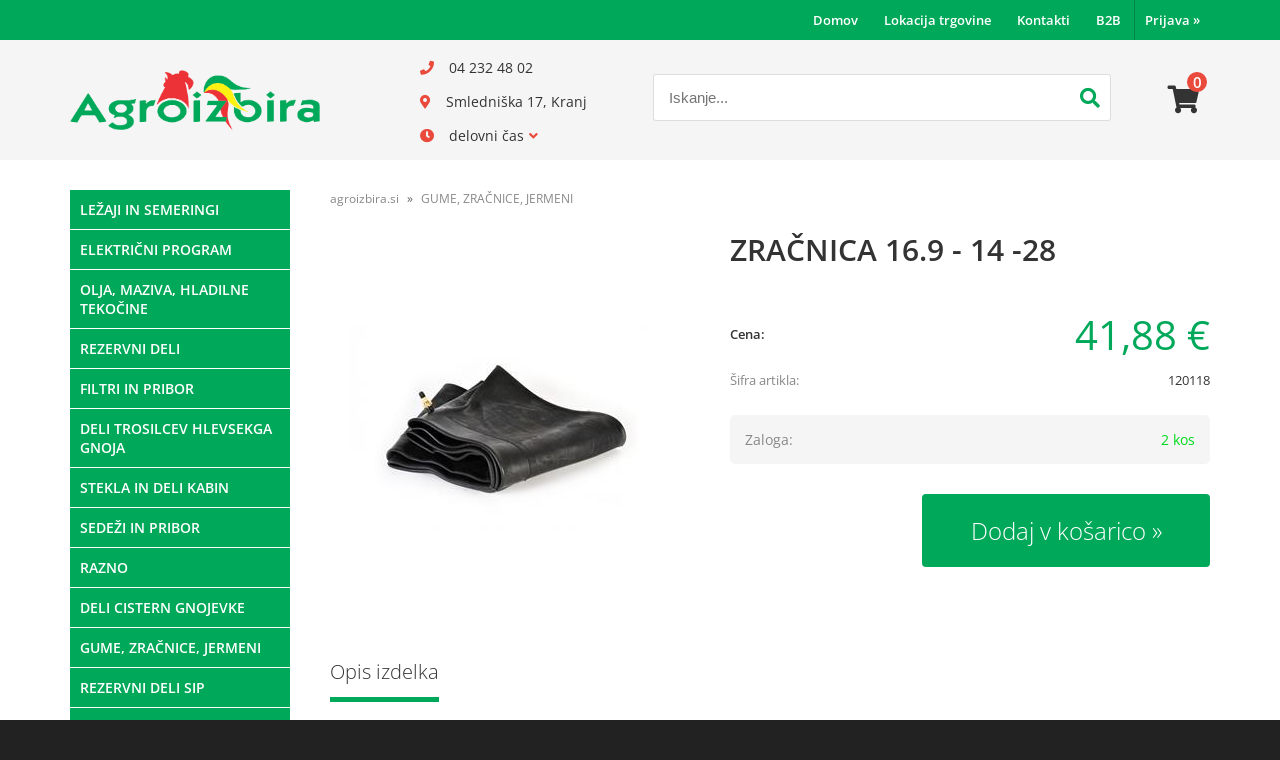

--- FILE ---
content_type: text/html; charset=utf-8
request_url: https://www.agroizbira.si/izdelek/120118/zracnica-169-14-28
body_size: 19267
content:

<!DOCTYPE html>
<html lang='sl' data-shoptype='B2C' data-skin='agroizbira' data-userstatus='anonymous'>

<head><meta charset="UTF-8" />
    <meta name="viewport" content='width=device-width, initial-scale=1'/>
    <meta name='mobile-web-app-capable' content='yes'>
<meta name='apple-mobile-web-app-status-bar-style' content='black-translucent'>
<link rel="canonical" href="https://www.agroizbira.si/izdelek/120118/zracnica-169-14-28" />
<meta name='robots' content='index, follow' /><meta name='Googlebot' content='follow' /><meta name="fragment" content="!">
    <!--[if IE]><meta http-equiv="X-UA-Compatible" content="IE=Edge" /><![endif]-->
    
<style>.product-detail-container{border:1px solid #ccc}.product-detail-container ul li.price{font-weight:bold}.product-detail-container ul li.price p{font-size:15px}.product-detail-image{max-width:202px;overflow:hidden;margin:30px 28px 30px 0;float:left;padding-bottom:5px}.product-detail-image>a{border-radius:5px;-moz-border-radius:5px;-webkit-border-radius:5px;display:block;overflow:hidden;width:200px;position:relative;border:1px solid transparent;margin:0;padding:0}.product-detail-image>a>span,.product-detail-image>ul>li>a>span{position:absolute;top:0;left:0;width:100%;height:100%;display:block;background-color:transparent;filter:progid:DXImageTransform.Microsoft.gradient(startColorstr=#70f5f5f5,endColorstr=#70f5f5f5);zoom:1;background-color:rgba(250,250,250,.7);background-position:center;background-image:url(/img/icon-zoom.png);background-repeat:no-repeat;border-radius:5px;-moz-border-radius:5px;-webkit-border-radius:5px}.product-detail-image>ul>li>a>span{background-image:url(/img/icon-zoom-small.png)}.product-detail-image>ul>li.youtubeThumb>a>span{background-image:none;display:none}.product-detail-image>ul>li.youtubeThumb>a>img{opacity:.8}.product-detail-image>ul>li.youtubeThumb>a:hover>img{opacity:.3}.product-detail-image>ul>li.youtubeThumb>a>.embed-youtube-play{position:absolute;left:calc(50% - 20px);top:calc(50% - 20px);width:40px;height:40px;mask-image:url("/img/icons/fa-circle-play.svg");-webkit-mask-image:url("/img/icons/fa-circle-play.svg");background-color:#fff;mask-repeat:no-repeat;-webkit-mask-repeat:no-repeat;mask-position:center center}.product-detail-image>ul>li.youtubeThumb>a:hover>.embed-youtube-play{background-color:red}.product-detail-image>ul{float:left;margin:0 0 0 -10px}.product-detail-image>ul>li{float:left;margin:10px 0 0 10px;width:60px;height:60px;display:block;position:relative}.product-detail-image>a>img,.product-detail-image>ul>li>a>img{display:block;position:relative;z-index:0;border-radius:5px;-moz-border-radius:5px;-webkit-border-radius:5px}.product-detail-image>ul>li>a>img{width:60px;height:auto}.product-detail-image>ul>li>a{display:block;width:60px;height:60px;border-radius:5px;-moz-border-radius:5px;-webkit-border-radius:5px;border:1px solid #eee;overflow:hidden}.product-detail-rightcol{width:500px;float:right}.product-detail-rightcol>ul{width:500px;float:right;list-style:none;margin:10px 0 20px}.product-detail-rightcol>ul.pricesData{margin:0}.product-detail-rightcol>ul#tableData{margin-top:0}.product-detail-rightcol>ul>li{border-bottom:1px dotted #ccc;padding:5px;display:block;margin:0;font-size:12px;color:gray}.product-detail-rightcol>ul>li>p{float:right;color:#404040}.product-detail-rightcol>ul>li>p>b{font-size:14px}.product-detail-rightcol>ul>li>p>a,.product-detail-shortdesc>div>a{color:#404040;text-decoration:underline}.product-detail-rightcol>ul>li>p>a:hover,.product-detail-shortdesc>div>a:hover{text-decoration:none}.product-detail-rightcol #linkedProducts{width:100%;background:#f5f5f5;border-radius:5px;overflow:hidden;margin:0 0 20px}.product-detail-rightcol #linkedProducts h3{background:#eee;color:#333;font-size:14px;font-weight:600;padding:10px}.product-detail-rightcol #linkedProducts ul li{color:#333;font-size:13px;line-height:18px;font-weight:400;border-top:1px solid #fff;position:relative;padding:0 0 0 36px;overflow:hidden}.product-detail-rightcol #linkedProducts ul li span{font-weight:600;right:10px;top:calc(50% - 9px);position:absolute}.product-detail-rightcol #linkedProducts ul li label{height:56px;display:table-cell;vertical-align:middle;box-sizing:border-box;padding:10px 80px 10px 0}.product-detail-rightcol #linkedProducts ul li label a{color:#333}.product-detail-rightcol #linkedProducts ul li img{display:block;float:left;margin-right:10px}.product-detail-rightcol #linkedProducts ul li a:hover{text-decoration:underline}.product-detail-rightcol #linkedProducts ul li input[type=checkbox]{position:absolute;top:calc(50% - 6px);left:10px}.product-detail-rightcol #social{background:#f5f5f5}#social{margin:0 0 10px;padding:5px}#social .fb-like,#social .twitter-share-button,#social .google-plus{float:right;margin:0 0 0 10px;height:20px!important}#social .fb-like>span{height:22px!important}#social .google-plus{width:60px!important}#social .twitter-share-button{width:80px!important}.product-detail-rightcol .quantity{width:142px;float:right;margin:10px 40px 0 0;border:1px solid #ddd;background:#f5f5f5;padding:10px;-webkit-border-radius:5px;-moz-border-radius:5px;border-radius:5px;color:#606060}.product-detail-rightcol .quantity input{padding:8px;border:1px solid #ccc;background:#fff;color:#404040;-webkit-border-radius:5px;-moz-border-radius:5px;border-radius:5px;box-shadow:inset 0 0 4px #ccc;-webkit-box-shadow:inset 0 0 4px #ccc;-moz-box-shadow:inset 0 0 4px #ccc;width:65px;text-align:right;margin-right:5px;font-size:18px;line-height:18px}.product-detail-rightcol a#product-add,.product-detail-rightcol a#product-inquiry{width:150px;float:right;margin:10px 0;text-align:center;border:1px solid #000;background:#404040;color:#fff;padding:20px 0;font-size:18px;border-radius:10px;-moz-border-radius:10px;-webkit-border-radius:10px;cursor:pointer;-webkit-box-shadow:0 0 4px 0 #aaa;-moz-box-shadow:0 0 4px 0 #aaa;box-shadow:0 0 4px 0 #aaa;display:block}.product-detail-rightcol a:hover#product-add,.product-detail-rightcol a:hover#product-inquiry{background:#505050}.product-detail-rightcol a#product-add.disabled{background-color:#ccc;cursor:default}.product-detail-shortdesc{color:#404040;margin:30px 0 0;background:#f5f5f5;padding:10px;border-radius:5px;-moz-border-radius:5px;-webkit-border-radius:5px;float:right;display:block}.product-detail-shortdesc>div{font-size:12px;line-height:18px}.product-detail-shortdesc table{border-collapse:collapse;font-size:12px;width:100%}.product-detail-shortdesc table tr,.product-detail-desc table tr{border-bottom:1px dotted #ddd}.product-detail-shortdesc table tr td,.product-detail-desc table tr td{padding:5px}.product-detail-shortdesc table tr td{text-align:right}.product-detail-shortdesc table tr th,.product-detail-desc table tr th{padding:5px;font-weight:normal;text-align:left;color:gray}.product-detail-rightcol #freedelivery{display:block;width:100%;margin:-20px 0 20px}.product-detail-rightcol .freedelivery{display:block;padding:10px 0;font-size:13px;line-height:20px;color:#404040;font-weight:400;vertical-align:middle}.product-detail-rightcol .freedelivery:before{content:"";background:url("/img/icons/fas fa-truck.svg") left center no-repeat;width:24px;height:19.2px;display:inline-block;margin-right:20px;vertical-align:middle}.product-detail-rightcol p.freedelivery svg{width:24px;fill:#999;position:absolute;left:40px;top:35px}.product-detail-desc{background:#f5f5f5;padding:10px;border-radius:3px;-moz-border-radius:3px;-webkit-border-radius:3px;box-shadow:0 0 3px #aaa;-webkit-box-shadow:0 0 3px #aaa;-moz-box-shadow:0 0 3px #aaa;margin:40px 0 0}.product-detail-desc h3{border-bottom:1px solid #e5e5e5;padding:10px;font-size:16px;color:#606060;text-shadow:none}.product-detail-desc iframe,#article-title div.desc p iframe{width:640px;height:480px}.product-detail-desc div{padding:10px;font-size:12px;line-height:18px;color:#404040}.product-detail-desc a{color:#404040;text-decoration:underline}.product-detail-desc a:hover{text-decoration:none}.product-detail-desc table tr{font-size:12px;border:dotted 1px #e5e5e5}.product-detail-desc table th,.product-detail-desc table td{padding:5px 15px}.product-detail-desc ul{list-style-type:disc;padding:10px;line-height:18px;color:#404040}.product-detail-desc ul>li{margin:0 0 5px 5px}.product-detail-desc p{padding-top:10px}.unavailable{text-align:center;background:#d86464;border-radius:5px;padding:10px;margin-top:10px;color:#fff}.unavailable h2{margin:0 0 10px;font-size:20px}.unavailable p{font-size:12px}#stock-info{border-radius:5px;-moz-border-radius:5px;-webkit-border-radius:5px;background:#f5f5f5;padding:15px;position:relative;margin-bottom:20px}#stock-info p{color:#404040;font-size:16px;font-weight:bold}#stock-info p a{color:#404040;text-decoration:underline}#stock-info p.stockreminder{margin-top:10px}#stock-info p span{float:right;display:inline-block}#stock-info p span>i{font-style:normal}#stock-info p span.stock-yes{color:#00db1d}#stock-info p span.stock-no{color:red}#stock-info p span.stock-alert{color:#ff8135}#stock-info p span.supply{font-weight:normal;margin-left:10px}#stock-info>i{color:gray;font-size:12px}#stock-info>a[data-tooltip]:link,#stock-info>a[data-tooltip]:visited{position:absolute;text-decoration:none;display:block;font-weight:bold;font-size:14px;line-height:14px;background:gray;color:#fff;-webkit-border-radius:11px;-moz-border-radius:11px;border-radius:11px;width:22px;height:14px;text-align:center;bottom:10px;right:10px;padding:4px 0}#stock-info>a[data-tooltip]:hover{background:#202020}#stock-info>a[data-tooltip]:before{right:3px}article.extra>h3{font-size:16px;margin:40px 0 10px}div.options{float:right;border:solid 2px #404040;border-radius:5px;-moz-border-radius:5px;-webkit-border-radius:5px;margin:10px 0 20px 50px}div.options table{font-size:12px;line-height:12px;width:100%}div.options table th{font-weight:normal;background-color:#404040;color:#fff}div.options table th,div.options table td{text-align:left;padding:6px 20px}div.options table tr{border-bottom:dotted 1px #ccc}div.options table tr:first-child,div.options table tr:last-child{border:none}div.options table td.stock{text-align:center;vertical-align:middle}div.options table td.stock i{font-size:18px}div.options table td.stock .fa-check{color:#50c24e}div.options table td.stock .fa-times{color:red}div.options table th.stock,div.options table td.stock{text-align:center;padding:6px 5px}div.options table th.price,div.options table td.price{text-align:right;padding:6px 10px;white-space:nowrap}div.options table tr.disabled td{color:#aaa}div.options table tr:not(.disabled):hover{background-color:#efefef}div.options table tr:not(.disabled){cursor:pointer}div.options table tr.on{cursor:default;font-weight:bold;background-color:#efefef}div.options table a{color:#404040;text-decoration:underline}div.options table a:hover{text-decoration:none}.options #colorList a,.colors span{width:15px;margin-right:5px;border:solid 1px #efefef}.options span.color{display:inline-block;background-repeat:no-repeat;background-position:center;width:15px;height:15px}.options span.color.half{width:7px}.options span.color.third{width:5px}.options span.color.quarter{width:3px}.options span.color.fifth{width:3px}.options{width:320px;border:1px solid #ddd!important;background:#f5f5f5;padding:20px 20px 10px}.options>div{font-size:12px;color:#606060}.options label{cursor:default;display:block;margin-bottom:8px;font-weight:normal;color:#606060;font-size:12px}.options div#sizeList,.options div#colorList{margin-bottom:15px}.options select#ddlSizes,.options select#ddlColors{padding:8px;border:1px solid #ccc;background:#fff;color:#404040;-webkit-border-radius:5px;-moz-border-radius:5px;border-radius:5px;box-shadow:inset 0 0 4px #ccc;-webkit-box-shadow:inset 0 0 4px #ccc;-moz-box-shadow:inset 0 0 4px #ccc;width:318px}#baguetteBox-overlay{display:none;opacity:0;position:fixed;overflow:hidden;top:0;left:0;width:100%;height:100%;z-index:1000000;background-color:#222;background-color:rgba(0,0,0,.8);-webkit-transition:opacity .5s ease;transition:opacity .5s ease}#baguetteBox-overlay.visible{opacity:1}#baguetteBox-overlay .full-image{display:inline-block;position:relative;width:100%;height:100%;text-align:center}#baguetteBox-overlay .full-image figure{display:inline;margin:0;height:100%}#baguetteBox-overlay .full-image img{display:inline-block;width:auto;height:auto;max-height:100%;max-width:100%;vertical-align:middle;-webkit-box-shadow:0 0 8px rgba(0,0,0,.6);-moz-box-shadow:0 0 8px rgba(0,0,0,.6);box-shadow:0 0 8px rgba(0,0,0,.6)}#baguetteBox-overlay .full-image figcaption{display:block;position:absolute;bottom:0;width:100%;text-align:center;line-height:1.8;white-space:normal;color:#ccc;background-color:#000;background-color:rgba(0,0,0,.6);font-family:sans-serif}#baguetteBox-overlay .full-image:before{content:"";display:inline-block;height:50%;width:1px;margin-right:-1px}#baguetteBox-slider{position:absolute;left:0;top:0;height:100%;width:100%;white-space:nowrap;-webkit-transition:left .4s ease,-webkit-transform .4s ease;transition:left .4s ease,-webkit-transform .4s ease;transition:left .4s ease,transform .4s ease;transition:left .4s ease,transform .4s ease,-webkit-transform .4s ease,-moz-transform .4s ease}#baguetteBox-slider.bounce-from-right{-webkit-animation:bounceFromRight .4s ease-out;animation:bounceFromRight .4s ease-out}#baguetteBox-slider.bounce-from-left{-webkit-animation:bounceFromLeft .4s ease-out;animation:bounceFromLeft .4s ease-out}@-webkit-keyframes bounceFromRight{0%,100%{margin-left:0}50%{margin-left:-30px}}@keyframes bounceFromRight{0%,100%{margin-left:0}50%{margin-left:-30px}}@-webkit-keyframes bounceFromLeft{0%,100%{margin-left:0}50%{margin-left:30px}}@keyframes bounceFromLeft{0%,100%{margin-left:0}50%{margin-left:30px}}.baguetteBox-button#next-button,.baguetteBox-button#previous-button{top:50%;top:calc(50% - 30px);width:44px;height:60px}.baguetteBox-button{position:absolute;cursor:pointer;outline:0;padding:0;margin:0;border:0;-moz-border-radius:15%;border-radius:15%;background-color:#323232;background-color:rgba(50,50,50,.5);color:#ddd;font:1.6em sans-serif;-webkit-transition:background-color .4s ease;transition:background-color .4s ease}.baguetteBox-button:focus,.baguetteBox-button:hover{background-color:rgba(50,50,50,.9)}.baguetteBox-button#next-button{right:2%}.baguetteBox-button#previous-button{left:2%}.baguetteBox-button#close-button{top:20px;right:2%;right:calc(2% + 6px);width:30px;height:30px}.baguetteBox-button svg{position:absolute;left:0;top:0}.baguetteBox-spinner{width:40px;height:40px;display:inline-block;position:absolute;top:50%;left:50%;margin-top:-20px;margin-left:-20px}.baguetteBox-double-bounce1,.baguetteBox-double-bounce2{width:100%;height:100%;-moz-border-radius:50%;border-radius:50%;background-color:#fff;opacity:.6;position:absolute;top:0;left:0;-webkit-animation:bounce 2s infinite ease-in-out;animation:bounce 2s infinite ease-in-out}.baguetteBox-double-bounce2{-webkit-animation-delay:-1s;animation-delay:-1s}@-webkit-keyframes bounce{0%,100%{-webkit-transform:scale(0);transform:scale(0)}50%{-webkit-transform:scale(1);transform:scale(1)}}@keyframes bounce{0%,100%{-webkit-transform:scale(0);-moz-transform:scale(0);transform:scale(0)}50%{-webkit-transform:scale(1);-moz-transform:scale(1);transform:scale(1)}}</style>
<style>@font-face{font-family:'Open Sans';font-style:normal;font-weight:300;src:url('/css/fonts/open-sans-v27-latin-ext_latin-300.eot');src:local(''),url('/css/fonts/open-sans-v27-latin-ext_latin-300.eot?#iefix') format('embedded-opentype'),url('/css/fonts/open-sans-v27-latin-ext_latin-300.woff2') format('woff2'),url('/css/fonts/open-sans-v27-latin-ext_latin-300.woff') format('woff'),url('/css/fonts/open-sans-v27-latin-ext_latin-300.ttf') format('truetype'),url('/css/fonts/open-sans-v27-latin-ext_latin-300.svg#OpenSans') format('svg')}@font-face{font-family:'Open Sans';font-style:normal;font-weight:500;src:url('/css/fonts/open-sans-v27-latin-ext_latin-500.eot');src:local(''),url('/css/fonts/open-sans-v27-latin-ext_latin-500.eot?#iefix') format('embedded-opentype'),url('/css/fonts/open-sans-v27-latin-ext_latin-500.woff2') format('woff2'),url('/css/fonts/open-sans-v27-latin-ext_latin-500.woff') format('woff'),url('/css/fonts/open-sans-v27-latin-ext_latin-500.ttf') format('truetype'),url('/css/fonts/open-sans-v27-latin-ext_latin-500.svg#OpenSans') format('svg')}@font-face{font-family:'Open Sans';font-style:normal;font-weight:400;src:url('/css/fonts/open-sans-v27-latin-ext_latin-regular.eot');src:local(''),url('/css/fonts/open-sans-v27-latin-ext_latin-regular.eot?#iefix') format('embedded-opentype'),url('/css/fonts/open-sans-v27-latin-ext_latin-regular.woff2') format('woff2'),url('/css/fonts/open-sans-v27-latin-ext_latin-regular.woff') format('woff'),url('/css/fonts/open-sans-v27-latin-ext_latin-regular.ttf') format('truetype'),url('/css/fonts/open-sans-v27-latin-ext_latin-regular.svg#OpenSans') format('svg')}@font-face{font-family:'Open Sans';font-style:normal;font-weight:600;src:url('/css/fonts/open-sans-v27-latin-ext_latin-600.eot');src:local(''),url('/css/fonts/open-sans-v27-latin-ext_latin-600.eot?#iefix') format('embedded-opentype'),url('/css/fonts/open-sans-v27-latin-ext_latin-600.woff2') format('woff2'),url('/css/fonts/open-sans-v27-latin-ext_latin-600.woff') format('woff'),url('/css/fonts/open-sans-v27-latin-ext_latin-600.ttf') format('truetype'),url('/css/fonts/open-sans-v27-latin-ext_latin-600.svg#OpenSans') format('svg')}@font-face{font-family:'Open Sans';font-style:normal;font-weight:700;src:url('/css/fonts/open-sans-v27-latin-ext_latin-700.eot');src:local(''),url('/css/fonts/open-sans-v27-latin-ext_latin-700.eot?#iefix') format('embedded-opentype'),url('/css/fonts/open-sans-v27-latin-ext_latin-700.woff2') format('woff2'),url('/css/fonts/open-sans-v27-latin-ext_latin-700.woff') format('woff'),url('/css/fonts/open-sans-v27-latin-ext_latin-700.ttf') format('truetype'),url('/css/fonts/open-sans-v27-latin-ext_latin-700.svg#OpenSans') format('svg')}@font-face{font-family:'Open Sans';font-style:normal;font-weight:800;src:url('/css/fonts/open-sans-v27-latin-ext_latin-800.eot');src:local(''),url('/css/fonts/open-sans-v27-latin-ext_latin-800.eot?#iefix') format('embedded-opentype'),url('/css/fonts/open-sans-v27-latin-ext_latin-800.woff2') format('woff2'),url('/css/fonts/open-sans-v27-latin-ext_latin-800.woff') format('woff'),url('/css/fonts/open-sans-v27-latin-ext_latin-800.ttf') format('truetype'),url('/css/fonts/open-sans-v27-latin-ext_latin-800.svg#OpenSans') format('svg')}</style><link href="/css/general?v=tWmGPeEOKrgQo71Zo8q_piHDtOGH6yEK3fY577xYTYg1" rel="stylesheet"/>

    <script>function docReady(fn){ if (document.readyState==="complete" || document.readyState==="interactive"){ setTimeout(fn,1); } else { document.addEventListener("DOMContentLoaded",fn); } }</script>
    <link rel='shortcut icon' href='/skin/agroizbira/favicon.ico' /><!-- Global site tag (gtag.js) -->
                                    <script async src='https://www.googletagmanager.com/gtag/js?id=G-B1G53VY0RP'></script>
                                    <script>
                                      window.dataLayer = window.dataLayer || [];
                                      function gtag(){dataLayer.push(arguments);}
                                      gtag('js', new Date());
                                      gtag('config', 'G-B1G53VY0RP');
                                    </script><meta property="og:title" content="ZRAČNICA 16.9 - 14 -28 - AGROIZBIRA PROSEN" /><meta property="og:type" content="website" /><meta property="og:site_name" content="Rezervni deli za traktorje in ostale delovne stroje" /><meta property="og:url" content="https://www.agroizbira.si/izdelek/120118/zracnica-169-14-28" /><meta property="og:description" content="ZRAČNICA 16.9/14X28 TR218A. V spletni trgovini Agroizbira Prosen nudimo rezervne dele za vse tipe traktorjev, traktorskih priključkov in delovnih strojev." /><meta property="og:id" content="120118" /><meta property="og:image" content="https://www.agroizbira.si/image.ashx?id=120118&amp;size=500&amp;fill=1&amp;.jpg&amp;fill=1&amp;watermark=0" /><meta property="og:image:width" content="500" /><meta property="og:image:height" content="500" /><meta property="product:condition" content="new" /><meta property="product:availability" content="in stock" /><meta property="product:price:amount" content="41.8999972" /><meta property="product:price:currency" content="EUR" /><meta property="product:sale_price:amount" content="41.8800014" /><meta property="product:sale_price:currency" content="EUR" /><title>
	ZRAČNICA 16.9 - 14 -28 - AGROIZBIRA PROSEN
</title><meta name="description" content="ZRAČNICA 16.9/14X28 TR218A. V spletni trgovini Agroizbira Prosen nudimo rezervne dele za vse tipe traktorjev, traktorskih priključkov in delovnih strojev." /><meta name="keywords" content="ZRAČNICA,16.9,14,-28, agroizbira,prosen" /></head>
<body id="Body1" class="bodyProduct">

<nav id='sidebar' style='display:none'>
<ul class='sidebarTop'></ul>
<ul class='headernav'></ul>
<ul id='sidebarCategories'><li><a class='toplevel' href='/katalog/2/lezaji-in-semeringi' data-id='2' title='LEŽAJI IN SEMERINGI'>LEŽAJI IN SEMERINGI</a></li>
<li><a Class='expandable' href='javascript:'></a><a class='toplevel hasChilds dynamic' href='/katalog/3/elektricni-program' data-id='3' title='ELEKTRIČNI PROGRAM'>ELEKTRIČNI PROGRAM</a>
<ul><li><a href='/katalog/4/led-svetila' data-id='4' title='LED SVETILA'>LED SVETILA</a></li>
<li><a href='/katalog/19/stop-svetilke' data-id='19' title='STOP SVETILKE'>STOP SVETILKE</a></li>
<li><a href='/katalog/25/ostali-pribor' data-id='25' title='OSTALI PRIBOR'>OSTALI PRIBOR</a></li>
<li><a href='/katalog/28/sprednji-zarometi' data-id='28' title='SPREDNJI ŽAROMETI'>SPREDNJI ŽAROMETI</a></li>
<li><a href='/katalog/30/stikala' data-id='30' title='STIKALA'>STIKALA</a></li>
<li><a href='/katalog/31/zaganjaci-in-ostali-deli' data-id='31' title='ZAGANJAČI IN OSTALI DELI'>ZAGANJAČI IN OSTALI DELI</a></li>
<li><a href='/katalog/36/stekla-luci' data-id='36' title='STEKLA LUČI'>STEKLA LUČI</a></li>
<li><a href='/katalog/40/elektroinstalacije' data-id='40' title='ELEKTROINŠTALACIJE'>ELEKTROINŠTALACIJE</a></li>
<li><a href='/katalog/41/smerne-svetilke' data-id='41' title='SMERNE SVETILKE'>SMERNE SVETILKE</a></li>
<li><a href='/katalog/64/rotacijske-svetilke' data-id='64' title='ROTACIJSKE SVETILKE'>ROTACIJSKE SVETILKE</a></li>
</ul>
</li>
<li><a Class='expandable' href='javascript:'></a><a class='toplevel hasChilds dynamic' href='/katalog/5/olja-maziva-hladilne-tekocine' data-id='5' title='OLJA, MAZIVA, HLADILNE TEKOČINE'>OLJA, MAZIVA, HLADILNE TEKOČINE</a>
<ul><li><a href='/katalog/17/olja' data-id='17' title='OLJA'>OLJA</a></li>
<li><a href='/katalog/18/maziva-in-spreji' data-id='18' title='MAZIVA IN SPREJI'>MAZIVA IN SPREJI</a></li>
<li><a href='/katalog/70/wurth' data-id='70' title='WURTH'>WURTH</a></li>
</ul>
</li>
<li><a Class='expandable' href='javascript:'></a><a class='toplevel hasChilds dynamic' href='/katalog/6/rezervni-deli' data-id='6' title='REZERVNI DELI'>REZERVNI DELI</a>
<ul><li><a href='/katalog/8/tomo-vinkovic-antonio-carraro-slanzi-ruggerini' data-id='8' title='TOMO VINKOVIC, ANTONIO CARRARO, SLANZI, RUGGERINI'>TOMO VINKOVIC, ANTONIO CARRARO, SLANZI, RUGGERINI</a></li>
<li><a href='/katalog/10/imt-massey-ferguson' data-id='10' title='IMT - MASSEY FERGUSON'>IMT - MASSEY FERGUSON</a></li>
<li><a href='/katalog/11/zetor-in-ursus' data-id='11' title='ZETOR IN URSUS'>ZETOR IN URSUS</a></li>
<li><a href='/katalog/21/utb-univerzal-in-store-in-fiat' data-id='21' title='UTB UNIVERZAL in ŠTORE in FIAT'>UTB UNIVERZAL in ŠTORE in FIAT</a></li>
<li><a href='/katalog/37/torpedo' data-id='37' title='TORPEDO'>TORPEDO</a></li>
<li><a href='/katalog/60/samedeutzhurlimann-john-deere' data-id='60' title='SAME,DEUTZ,HURLIMANN, JOHN DEERE'>SAME,DEUTZ,HURLIMANN, JOHN DEERE</a></li>
</ul>
</li>
<li><a Class='expandable' href='javascript:'></a><a class='toplevel hasChilds dynamic' href='/katalog/13/filtri-in-pribor' data-id='13' title='FILTRI IN PRIBOR'>FILTRI IN PRIBOR</a>
<ul><li><a href='/katalog/14/filtri-olja' data-id='14' title='FILTRI OLJA'>FILTRI OLJA</a></li>
<li><a href='/katalog/15/filtri-goriva' data-id='15' title='FILTRI GORIVA'>FILTRI GORIVA</a></li>
<li><a href='/katalog/16/filtri-zraka' data-id='16' title='FILTRI ZRAKA'>FILTRI ZRAKA</a></li>
<li><a href='/katalog/35/filtri-hidravlike' data-id='35' title='FILTRI HIDRAVLIKE'>FILTRI HIDRAVLIKE</a></li>
<li><a href='/katalog/42/razno' data-id='42' title='RAZNO'>RAZNO</a></li>
</ul>
</li>
<li><a class='toplevel' href='/katalog/20/deli-trosilcev-hlevsekga-gnoja' data-id='20' title='DELI TROSILCEV HLEVSEKGA GNOJA'>DELI TROSILCEV HLEVSEKGA GNOJA</a></li>
<li><a Class='expandable' href='javascript:'></a><a class='toplevel hasChilds dynamic' href='/katalog/22/stekla-in-deli-kabin' data-id='22' title='STEKLA IN DELI KABIN'>STEKLA IN DELI KABIN</a>
<ul><li><a href='/katalog/23/stekla' data-id='23' title='STEKLA'>STEKLA</a></li>
<li><a href='/katalog/24/amortizerji-nosilci' data-id='24' title='AMORTIZERJI, NOSILCI...'>AMORTIZERJI, NOSILCI...</a></li>
<li><a href='/katalog/43/kljucavnice' data-id='43' title='KLJUČAVNICE'>KLJUČAVNICE</a></li>
<li><a href='/katalog/51/brisalci-in-motorcki' data-id='51' title='BRISALCI IN MOTORČKI'>BRISALCI IN MOTORČKI</a></li>
<li><a href='/katalog/54/ogledala' data-id='54' title='OGLEDALA'>OGLEDALA</a></li>
</ul>
</li>
<li><a class='toplevel' href='/katalog/26/sedezi-in-pribor' data-id='26' title='SEDEŽI IN PRIBOR'>SEDEŽI IN PRIBOR</a></li>
<li><a Class='expandable' href='javascript:'></a><a class='toplevel hasChilds dynamic' href='/katalog/29/razno' data-id='29' title='RAZNO'>RAZNO</a>
<ul><li><a href='/katalog/52/kardani-in-deli' data-id='52' title='KARDANI IN DELI'>KARDANI IN DELI</a></li>
<li><a href='/katalog/53/razno' data-id='53' title='RAZNO'>RAZNO</a></li>
<li><a href='/katalog/73/deli-izkopalnikov-krompirja-polak-anna' data-id='73' title='DELI IZKOPALNIKOV KROMPIRJA POLAK ANNA'>DELI IZKOPALNIKOV KROMPIRJA POLAK ANNA</a></li>
<li><a href='/katalog/74/orodje-za-vrt-in-dom' data-id='74' title='ORODJE ZA VRT IN DOM'>ORODJE ZA VRT IN DOM</a></li>
</ul>
</li>
<li><a class='toplevel' href='/katalog/38/deli-cistern-gnojevke' data-id='38' title='DELI CISTERN GNOJEVKE'>DELI CISTERN GNOJEVKE</a></li>
<li><a class='toplevel on selected' href='/katalog/39/gume-zracnice-jermeni' data-id='39' title='GUME, ZRAČNICE, JERMENI'>GUME, ZRAČNICE, JERMENI</a></li>
<li><a class='toplevel' href='/katalog/49/rezervni-deli-sip' data-id='49' title='REZERVNI DELI SIP'>REZERVNI DELI SIP</a></li>
<li><a class='toplevel' href='/katalog/55/bcs' data-id='55' title='BCS'>BCS</a></li>
<li><a class='toplevel' href='/katalog/56/igrace' data-id='56' title='IGRAČE'>IGRAČE</a></li>
<li><a class='toplevel' href='/katalog/68/razprodaja' data-id='68' title='RAZPRODAJA'>RAZPRODAJA</a></li>
<li><a class='toplevel' href='/katalog/69/orodje' data-id='69' title='ORODJE'>ORODJE</a></li>
<li><a class='toplevel' href='/katalog/72/vrtni-program' data-id='72' title='VRTNI PROGRAM'>VRTNI PROGRAM</a></li>
<li><a Class='expandable' href='javascript:'></a><a class='toplevel hasChilds dynamic' href='/katalog/7/akumulatorji' data-id='7' title='AKUMULATORJI'>AKUMULATORJI</a>
<ul><li><a Class='expandable' href='javascript:'></a><a class='hasChilds dynamic' href='/katalog/32/tab-topla' data-id='32' title='TAB TOPLA'>TAB TOPLA</a>
<ul><li><a href='/katalog/44/energy' data-id='44' title='ENERGY'>ENERGY</a></li>
<li><a href='/katalog/45/top' data-id='45' title='TOP'>TOP</a></li>
<li><a href='/katalog/47/top-jis' data-id='47' title='TOP JIS'>TOP JIS</a></li>
<li><a href='/katalog/48/energy-tovorni' data-id='48' title='ENERGY TOVORNI'>ENERGY TOVORNI</a></li>
<li><a Class='expandable' href='javascript:'></a><a class='hasChilds dynamic' href='/katalog/50/agm-stopgo' data-id='50' title='AGM STOP&GO'>AGM STOP&GO</a>
<ul><li><a href='/katalog/58/motion' data-id='58' title='MOTION'>MOTION</a></li>
</ul>
</li>
</ul>
</li>
<li><a href='/katalog/33/krpan' data-id='33' title='KRPAN'>KRPAN</a></li>
<li><a href='/katalog/34/polnilciklemekabli' data-id='34' title='POLNILCI,KLEME,KABLI...'>POLNILCI,KLEME,KABLI...</a></li>
<li><a href='/katalog/57/ostale-znamke' data-id='57' title='OSTALE ZNAMKE'>OSTALE ZNAMKE</a></li>
<li><a href='/katalog/59/moto-akumulatorji' data-id='59' title='MOTO AKUMULATORJI'>MOTO AKUMULATORJI</a></li>
<li><a href='/katalog/65/banner-akumulatorji' data-id='65' title='BANNER AKUMULATORJI'>BANNER AKUMULATORJI</a></li>
<li><a href='/katalog/66/duracell-akumulatorji' data-id='66' title='DURACELL AKUMULATORJI'>DURACELL AKUMULATORJI</a></li>
<li><a href='/katalog/71/exide-premium' data-id='71' title='EXIDE PREMIUM'>EXIDE PREMIUM</a></li>
<li><a href='/katalog/75/akumulatorji-bosch' data-id='75' title='AKUMULATORJI BOSCH'>AKUMULATORJI BOSCH</a></li>
<li><a href='/katalog/76/vipiemme' data-id='76' title='VIPIEMME'>VIPIEMME</a></li>
</ul>
</li>
</ul><script>
                                docReady(function () {
                                $('ul#sidebarCategories li .expandable').click(function () {
                                    var ulElement = $(this).parent().find('ul:first');
                                    if (ulElement.is(':visible')) {
                                        $(this).removeClass('on').next().removeClass('on');
                                    } else {
                                        $(this).addClass('on').next().addClass('on');
                                    }
                                    ulElement.slideToggle('fast');
                                    return false;
                                }).parent().find('ul:first:not(.expand)').hide();
                                $.each($('ul#sidebarCategories>li.on.toplevel>ul.expand'), function () {
                                    $(this).show();
                                });
                                });
                            </script>
<ul class='sidebarBottom'></ul>
</nav>
<div id='pageBody'>


<div class='contentOverlay'></div>
<div id='bottombar' class='contact'>
    <div class='top'>
        <a class='close' href='javascript:' aria-label='Zapri'></a>
    </div>
    
</div>

<header>
    

<div class="headerBar">
    <div class="headerContainer">
        <nav>
            
            
            <div id='user-nav' class='hide'>
                <a href='/login.aspx' id='header-login'>Prijava <span>»</span></a>
            </div>
            <ul>
                <li><a href="/" title="Domov">Domov</a></li>
                <li><a href="/content.aspx?id=3">Lokacija trgovine</a></li>
                <li><a href="/content.aspx?id=2">Kontakti</a></li>
                <li><a href="https://b2b.agroizbira.si/prijava">B2B</a></li>
            </ul>    
        </nav>
    </div>
</div>
<div class="headerContainer main">
    <label for='toggleSidebar'><input type='checkbox' id='toggleSidebar' class='nav-trigger' aria-hidden='true' tabindex='-1' style='display:none' /><span></span><span></span><span></span></label>
    
    <ul class="headerInfo">
        <li><i class="fas fa-phone fw" aria-hidden="true"></i><span>04 232 48 02</span></li>
        <li><i class="fas fa-map-marker-alt fw" aria-hidden="true"></i><span><a href='/content.aspx?id=3' title="Kje smo">Smledniška 17, Kranj</a></span></li>
        <li class="hours"><i class="fas fa-clock" aria-hidden="true"></i><span id='openingHours'></span><i class="fas fa-angle-down"></i>
            <div class="hoursInfo">
                pon. - petek: 7:00 - 17:00<br />
                sobota: 7:00 - 12:00<br />
                nedelje in prazniki: zaprto
            </div>
        </li>
    </ul>

    
<div id='basket' class='hide'>
    <a href='javascript:'  aria-label='Košarica'></a>
    <span class='qtyLabel'>Količina:</span>
    <p class="qty sl">0</p>
    <br />
    <span class='sumLabel'>Znesek:</span>
    <p class='sum'>0,00 <b>€</b></p>
    <div id='basketList'></div>
</div>

<script>
// <!--
docReady(function () {
    
    $('#basket a').click(function () {
        if ($('#basketList div').is(':hidden')) {
            basketOverlay();
        } else {
            basketOverlayClose();
        }
    });
});
// -->
</script>
    
<div id='search' class='hide'>
    <input type='text' autocomplete='off' maxlength='40' inputmode='search' />
    <a href='javascript:' title='Iskanje'><i class='fas fa-search'></i></a>    
</div>

<script>
// <!--
docReady(function() {
    $('#search').find('a').click(function () {
        var obj = $('#search input[type=text]');
        if ((obj.val() == '') || (obj.val() == obj.attr('placeholder'))) return false;
        var needsReload = getParam('search');
        document.location = "/products.aspx?view=search#!search=" + encodeURIComponent(obj.val());
        if (needsReload) location.reload();
    });
    $('#search input[type=text]').keypress(function (e) {
        if (e.which == 13) {
            e.preventDefault();
            $(this).parent().find('a').click();
        }
    });
    $('#search input').attr('placeholder', sSearchTip);



    $('#search input').autocomplete({
        serviceUrl: '/v2/getAjaxSearchResults.ashx',
        minChars: 3,
        triggerSelectOnValidInput: false,
        preserveInput: true,
        groupBy: 'category',
        formatResult: _formatResult,
        onSearchError: function (query, jqXHR, textStatus, errorThrown) {},
        onSelect: function (suggestion) {
            document.location = suggestion.data.url;
        }
    });
    
    function _formatResult(suggestion, currentValue) {
        //console.dir(suggestion);
        if (!currentValue) {
            return suggestion.value;
        }

        var utils = (function () {
            return {
                escapeRegExChars: function (value) {
                    return value.replace(/[|\\{}()[\]^$+*?.]/g, "\\$&");
                },
                createNode: function (containerClass) {
                    var div = document.createElement('div');
                    div.className = containerClass;
                    div.style.position = 'absolute';
                    div.style.display = 'none';
                    return div;
                }
            };
        }());

        var pattern = new RegExp("(" + currentValue.trim().split(" ").join("|") + ")", "gi");
        return suggestion.data.html.replace("[VALUE]", suggestion.value.replace(new RegExp(pattern, 'gi'), '<strong>$1<\/strong>'));
    };


});
// -->
</script>

   
    <a href='/' id='homelink'></a>
    
</div>
<script>
// <!--
docReady(function() {
    
    $('.hours').on('click', function () {
        $('.hoursInfo').slideToggle('fast');
    })

    function refreshOpeningTime() {
        var openTime = [{ open: -1, close: -1 }, //sunday
        { open: 7, close: 17 }, //monday
        { open: 7, close: 17 }, //tuesday
        { open: 7, close: 17 }, //wednesday
        { open: 7, close: 17 }, //thursday
        { open: 7, close: 17 }, //friday
        { open: 7, close: 12 } //saturday
        ]

        var current = new Date();
        var day = current.getDay();
        var currentTime = current.getHours() + (current.getMinutes() / 60);
        var remainTime = 0;
        var label = '';
        if (openTime[day].open >= 0 && openTime[day].open < currentTime && openTime[day].close > currentTime) {
            remainTime = (openTime[day].close - currentTime).toFixed(2);
            label = 'ODPRTO še';
        } else {
            var extraDay = 0;
            if (currentTime > openTime[day].close) {
                extraDay = 24;
                day = day + 1;
                if (day == 7) day = 0;
            }
            remainTime = (extraDay - currentTime + openTime[day].open).toFixed(2);
            if (openTime[day].open < 0) remainTime = parseFloat(remainTime) + 24;
            label = 'ODPREMO čez';
        }

        if (remainTime > 0) {
            var hh = Math.floor(remainTime);
            var mm = Math.floor((remainTime - hh) * 60);
            var timetext = '';
            if (hh > 0) timetext = hh + "h ";
            if (mm > 0) timetext = timetext + mm + "min";
            $("#openingHours").html(label + " <b>" + timetext + "</b>");

            if ((label == 'ODPREMO čez') && (remainTime > 4)) $("#openingHours").html('delovni čas');
        }
    }
    refreshOpeningTime()
    setInterval(function () { refreshOpeningTime() }, 60000);
});
// -->
</script>
    
</header>
<script>
// <!--
    var bUpperCase = "1";
var sSearchTip = "Iskanje...";
var sEmailInvalid = "Vnešeni e-mail naslov je neveljaven.";
var sEmailMisspelled = "Ste morda mislili";
var sNewsletterTip = "Vnesite svoj e-mail naslov.";
var sNewsletterNotConfirmed = "Prosimo, da obkljukate spodnje soglasje.";
var sNewsletterSuccess = "Prijava je bila uspešna!";
var sNewsletterFailed = "Pri pošiljanju e-mail obvestila o prijavi na prejemanje novic je prišlo do napake :(<br />Prijava je bila kljub temu uspešna.";
var sContactFormSuccess = "Sporočilo je bilo uspešno poslano!";
var sBasketIsEmpty = "Vaša košarica je prazna.";
var bBasketPreviewDisableAutoClose = "0";
var sCompanySourceVasco = "Podatki so bili prebrani iz šifranta naših partnerjev.";
var sCompanySourceVPI = "Podatki so bili prebrani iz Vasco poslovnega imenika (VPI).";
var sCompanySourceVIES = "Podatki so bili prebrani iz uradne <a href='http://ec.europa.eu/taxation_customs/vies/' title='VAT Information Exchange System (VIES)' rel='nofollow' target='_blank'>EU VIES baze</a>.";
var sCompanyDetailsNotFound = "Podatkov o podjetju ni bilo mogoče najti.";
var sErrorTitle = "Prišlo je do nepričakovane napake :(";
var sErrorNotified = "Podrobnosti o napaki so bile posredovane administratorju.";
var sJsPleaseWait = "Trenutek...";
var sJsContinue = "Nadaljuj...";
var sOrderFinishing = "Zaključujem naročilo, samo trenutek...";
var sBasketRemove = "Izdelek je odstranjen.";
var sPaymentRedirect = "Preusmerjam na plačilno stran, samo trenutek...";
var sContactFormNameRequired = "Vnesite ime in priimek.";
var sContactFormEmailRequired = "Vnesite veljaven e-mail naslov.";
var sContactFormPhoneRequired = "Vnesite vašo telefonsko številko.";
var sContactFormPhoneInvalid = "Vnesite veljavno telefonsko številko.";
var sContactFormMessageRequired = "Vnesite sporočilo.";
var sPackagingQuantityUpdateInfo = "Ta artikel je pakiran po {quantity-package} {unit} skupaj, zato ga v količini {quantity-user} {unit} žal ni mogoče naročiti. Količina je bila samodejno popravljena na {quantity-more} {unit}";
var sPackagingQuantityLess = ", lahko pa jo zmanjšate na {quantity-less} {unit}";
var sNewsletterPlaceholder = "Vaš e-mail naslov...";
var sStockReminderAddedSuccess = "Uspešno ste se prijavili na obveščanje o zalogi. Ko bo izdelek ponovno na zalogi, vas obvestimo.";
var sPriceReminderAddedSuccess = "Uspešno ste se prijavili na obveščanje o znižanju cene. Ko se izdelku zniža cena, vas obvestimo.";
var sAvailabilityAskReachedStock = "Zaloga izdelka je manjša kot količina, ki jo želite naročiti. Ga želite kljub temu dodati v košarico?";
var sAvailabilityAskNoStock = "Izdelka ni na zalogi. Ga želite kljub temu dodati v košarico?";
var sYes = "Da";
var sNo = "Ne";
var sjsProductOptions = "Pozabili ste izbrati izvedbo izdelka!";
var sjsProductError = "Tega artikla ni mogoče dodati v košarico. Prosimo, da nas o napaki obvestite.";
var bSlideDown = true;
var wishlistEnabled = false;
var filterStockOnlyCheckedByDefault = false;
var sDecimalSeparator = ",";
var iDefaultCountry = "705";
var iCountrySI = "705";
var iCountryHR = "191";
var iCountryDE = "276";
var iCountryAT = "40";
var iCountryIT = "380";

    // -->
</script>
<div id="contentWrapper">
    <div id='container'>
        

<div class='categoriesWrapper'>
    
    <div id="categories" class="roundbox">
        <h3>Kategorije</h3>
        <ul><li><a class='toplevel' href='/katalog/2/lezaji-in-semeringi' data-id='2' title='LEŽAJI IN SEMERINGI'>LEŽAJI IN SEMERINGI</a></li>
<li><a class='toplevel hasChilds' href='/katalog/3/elektricni-program' data-id='3' title='ELEKTRIČNI PROGRAM'>ELEKTRIČNI PROGRAM</a></li>
<li><a class='toplevel hasChilds' href='/katalog/5/olja-maziva-hladilne-tekocine' data-id='5' title='OLJA, MAZIVA, HLADILNE TEKOČINE'>OLJA, MAZIVA, HLADILNE TEKOČINE</a></li>
<li><a class='toplevel hasChilds' href='/katalog/6/rezervni-deli' data-id='6' title='REZERVNI DELI'>REZERVNI DELI</a></li>
<li><a class='toplevel hasChilds' href='/katalog/13/filtri-in-pribor' data-id='13' title='FILTRI IN PRIBOR'>FILTRI IN PRIBOR</a></li>
<li><a class='toplevel' href='/katalog/20/deli-trosilcev-hlevsekga-gnoja' data-id='20' title='DELI TROSILCEV HLEVSEKGA GNOJA'>DELI TROSILCEV HLEVSEKGA GNOJA</a></li>
<li><a class='toplevel hasChilds' href='/katalog/22/stekla-in-deli-kabin' data-id='22' title='STEKLA IN DELI KABIN'>STEKLA IN DELI KABIN</a></li>
<li><a class='toplevel' href='/katalog/26/sedezi-in-pribor' data-id='26' title='SEDEŽI IN PRIBOR'>SEDEŽI IN PRIBOR</a></li>
<li><a class='toplevel hasChilds' href='/katalog/29/razno' data-id='29' title='RAZNO'>RAZNO</a></li>
<li><a class='toplevel' href='/katalog/38/deli-cistern-gnojevke' data-id='38' title='DELI CISTERN GNOJEVKE'>DELI CISTERN GNOJEVKE</a></li>
<li><a class='toplevel on selected' href='/katalog/39/gume-zracnice-jermeni' data-id='39' title='GUME, ZRAČNICE, JERMENI'>GUME, ZRAČNICE, JERMENI</a></li>
<li><a class='toplevel' href='/katalog/49/rezervni-deli-sip' data-id='49' title='REZERVNI DELI SIP'>REZERVNI DELI SIP</a></li>
<li><a class='toplevel' href='/katalog/55/bcs' data-id='55' title='BCS'>BCS</a></li>
<li><a class='toplevel' href='/katalog/56/igrace' data-id='56' title='IGRAČE'>IGRAČE</a></li>
<li><a class='toplevel' href='/katalog/68/razprodaja' data-id='68' title='RAZPRODAJA'>RAZPRODAJA</a></li>
<li><a class='toplevel' href='/katalog/69/orodje' data-id='69' title='ORODJE'>ORODJE</a></li>
<li><a class='toplevel' href='/katalog/72/vrtni-program' data-id='72' title='VRTNI PROGRAM'>VRTNI PROGRAM</a></li>
<li><a class='toplevel hasChilds' href='/katalog/7/akumulatorji' data-id='7' title='AKUMULATORJI'>AKUMULATORJI</a></li>
</ul>
    </div>
    
</div>

<article class='normal-width' >
    <div class='category-path'><a class='home' href='/'>agroizbira.si</a> <b></b> <a href='/katalog/39/gume-zracnice-jermeni' title='GUME, ZRAČNICE, JERMENI'>GUME, ZRAČNICE, JERMENI</a></div>

    <div id='productDetails' class='product-detail-container roundbox'>
        
        <div class='product-detail-title medium-title' id='productName'>
            <h1 itemprop='name'>ZRAČNICA 16.9 - 14 -28</h1><meta itemprop='sku' content='120118' /><script type='application/ld+json'>{"@context":"https://schema.org/","@type":"Product","name":"ZRAČNICA 16.9 - 14 -28 ","sku":"120118","description":" ZRAČNICA 16.9/14X28 TR218A","image":"https://www.agroizbira.si/image.ashx?id=120118\u0026.jpg","offers":{"@type":"Offer","itemCondition":"http://schema.org/NewCondition","price":"41.88","priceCurrency":"EUR","priceValidUntil":"2027-01-14","availability":"https://schema.org/InStock","url":"https://www.agroizbira.si/izdelek/120118/zracnica-169-14-28"}}</script>
		    
        </div>

        
        <div class='product-detail-image' id='productImage'>
            <a href='/image.ashx?id=120118&amp;.jpg' title='ZRAČNICA 16.9 - 14 -28'><img src='/image.ashx?id=120118&amp;size=320&amp;fill=1' alt='ZRAČNICA 16.9 - 14 -28' title='ZRAČNICA 16.9 - 14 -28' itemprop='image' id='image-120118' /></a>
            
            
            <div id='wishlistWrapper'></div>
        </div>
        

        <div class='product-detail-rightcol'>
            <div id='shortDesc'>
			    
		    </div>
            <div class='clear'></div>
            

            

                <ul class='pricesData'><li class='price vat'>Cena:<p>41,88 €</p></li></ul>
                <ul id='tableData'>	<li class='sku' itemprop='sku' content='120118'>Šifra artikla:<p>120118</p></li>
<li style='display:none;'><input type='hidden' id='txtUnit' value='kos' /></li></ul>
                <div class='clear'></div>
                <div id='freedelivery'></div>
                
                <div class='clear'></div>
                <div id='infoWrapper'></div>
                <div id='stock'>
                    <div id='stock-info'>	<p>Zaloga: <span class='stock-yes'>2 kos</span></p></div>
                </div>
                
			    <div id='optionsWrapper'></div>
                
                 
                
                <div class='clear'></div>
                <span id='basketAdd'>
			        <a href='javascript:' id='product-add' product-id='120118' class='add promptNotEnoughStock' title='Dodaj v košarico' product-stock='2' basket-qty='0'><span>Dodaj v košarico</span></a>
		        </span>
                <div id='quantityWrapper'>
			         
		        </div>

            
            <div class='clear'></div>

            
            <div class='clear'></div>
        </div>
        

        <div class='clear'></div>
	    <input name="ctl00$cphContent$txtProductID" type="hidden" id="cphContent_txtProductID" class="txtProductID" value="120118" />
	    <input type='hidden' id='txtSizeFirst' value='false' />
	    
	    
    </div>
    <div class='clear'></div>

    <div id='longDesc'><div class='product-detail-desc'><h3><span>Opis izdelka</span></h3><div itemprop='description'><br />ZRAČNICA 16.9/14X28 TR218A</div></div></div>

    <div id='socialWrapper'>
		<p class='pricewarning'>Spletna cena velja le za nakupe v spletni trgovini.</p>
    </div>

    
</article>



<article class='normal-width extra'></article>

<script>
// <!--
docReady(function () {
    var sId = getParameterByName('id');
    setTimeout(function () {
	getProducts('linked', 'random', 20, sId, '<a id="connected-products"></a><h3><span>Povezani izdelki</span></h3>');
}, 250);

setTimeout(function () {
	getProducts('highlighted', 'random', 3, sId, '<a id="highlighted-products"></a><h3><span>Poglej tudi</span></h3>');
}, 500);

setTimeout(function () {
	getProducts('similar', 'random', 3, sId, '<a id="similar-products"></a><h3><span>Podobni izdelki iz iste kategorije</span></h3>');
}, 750);


});

function getProducts(view, sort, limit, id, title, separator, carousel, elemntClass, showCriteria) {
    if (elemntClass == undefined) elemntClass = '';
    if (sort == undefined) sort = '';
    if (view == 'similar' && $('#products-linked').length > 0) return;
    if (view == 'search' && $('#products-linked').length > 0) return;

    var sUrl = '/v2/getAjaxProductsList.ashx'
            + '?limit=' + encodeURIComponent(limit)
            + '&view=' + encodeURIComponent(view.replace('search2', 'search'))
            + '&sort=' + encodeURIComponent(sort)
            + '&id=' + encodeURIComponent(id)
            + '&separator=' + encodeURIComponent(separator);
    if (showCriteria != undefined) sUrl += showCriteria;

    $.ajax({
        type: 'GET',
        url: sUrl,
		data : '{}',
        dataType: 'html',
        success: function (response) {
            if ((response) && (response.indexOf('no-products') == -1) && ($('#products-' + view + ' ul>li').length == 0)) {
                $('article.extra, article.extra-' + elemntClass).append(title);
                $('article.extra, article.extra-' + elemntClass).append("<div id='products-" + view + "'></div>");
                var productsHtml = $("#productList", $(response)).html();
                $('#products-' + view).html(productsHtml);
                $('article.extra, article.extra-' + elemntClass).append("<div class='clear'></div>");
                if (carousel && !isNaN(separator)) {
                    if ($('#products-' + view + ' ul li').length <= separator) {
                        $('article.extra, article.extra-' + elemntClass).find('a.more').hide();
                        return;
                    }
                    $('#products-' + view).prev('h3').andSelf().next('div.clear').andSelf().wrapAll("<div class='carousel " + view + "'></div>");
                    $('.carousel #products-' + view).parent().prepend("<span class='pager'></span>");
                    $('.carousel #products-' + view).parent().prepend("<a href='javascript:' class='next'></a>");
                    $('.carousel #products-' + view).parent().prepend("<a href='javascript:' class='prev'></a>");
                    setCarousel(view);
                }
                if ($('#products-' + view + ' .add').length > 0) {
                    attachAddToBasketButtons(view);
                    refreshQuantity();
                    attachAutoNumericEventToObject();
                }
                attachWishlistButton();
            }
        }
    });
}

function attachAddToBasketButtons(view) {
    $('#products-' + view).on('click', '.add', function (e) {
        //console.log(view);
        var product = {};
        product.id = $(this).attr("product-id");
        if ($(this).closest('.basket').find('input').length > 0) {
            var obj = $(this).closest('.basket').find('input')[0];
            product.qty = AutoNumeric.getAutoNumericElement(obj).getNumericString();
        }
        if (product.qty == undefined) product.qty = 1;
        product.weight = 0;
        product.isCumulativeQty = true;
        //console.dir(product);
        addToBasket(product);
        $(this).addClass("added");
    });
}
// -->
</script>

        <div class='clear'></div>
        <p class='pricewarning'>Spletne cene veljajo le za nakupe v spletni trgovini in se lahko razlikujejo od maloprodajnih cen v trgovini.</p>
    </div>
</div>
<footer>
    

<div class="footerContainer">

    <div class="footerNav">
        <ul>
            <li><h3>KONTAKT</h3></li>
            <li><i class="fas fa-map-marker-alt"></i>
	            <p>
                    <b>Agroizbira d.o.o.</b><br />
                    <a href='/content.aspx?id=3' title="Kje smo">Smledniška cesta 17<br />
                    4000 Kranj</a>
                </p>
            </li>
            <li><i class="fas fa-phone"></i>
	            <p>
                    04 232 48 02
                </p>
            </li>
            <li><i class="fas fa-envelope"></i>
	            <p>
                    <a href='#' onmouseover="this.href='mai' + 'lto:' + 'info' + String.fromCharCode(64) + 'agroizbira.si'">info<at></at>agroizbira.si</a>
                </p>
            </li>
            <li><i class="far fa-clock"></i>
	            <p>
                    Delovni čas<br />
                    Pon - pet: 7:00-17:00<br />
                    Sobota: 7:00-12:00
                </p>
            </li>
        </ul>
        <ul>
            <li><h3>PODJETJE</h3></li>
            <li><a href="/content.aspx?id=1">O podjetju</a></li>
            <li><a href="/content.aspx?id=2">Kontakti</a></li>
            <li><a href="/content.aspx?id=3">Lokacija trgovine</a></li>
            <li><a href="/novice">Novice</a></li>
            <li><a href="/content.aspx?id=6">Oglasi Bolha</a></li>
            <li><a href="https://b2b.agroizbira.si/prijava">B2B</a></li>
        </ul>
        <ul>
            <li><h3>OSTALO</h3></li>
            <li><a href="/content.aspx?id=4">Pogoji poslovanja</a></li>
            <li><a href="/content.aspx?id=5">Varovanje osebnih podatkov</a></li>
            <li>&nbsp;</li>
            <li>SPREMLJAJTE NAS:</li>
            <li class="social">
                <a href='https://www.facebook.com/Agroizbira' target='_blank' rel='nofollow noopener noreferrer' aria-label='Facebook'><i class='fab fa-facebook-f'></i></a>
            </li>
        </ul>
        <ul class="newsletterWrapper">
            <li><h3>Prijava na e-novice</h3>
                <div id='newsletter' class='form'>
  <input type='email' id='txtNewsletter' />
  <a href='javascript:' id='btnNewsletter' class='send' aria-label='Prijava na e-novice'><i class='fas fa-arrow-circle-right' aria-hidden='true'></i></a><p class='inline'>
  <input type='checkbox' id='chkNewsletter' />
  <label for='chkNewsletter'>Soglašam, da se moj e-mail uporablja za namene obveščanja o novostih v ponudbi, posebnih ponudbah in popustih.</label></p>

</div>
<script>
// <!--
docReady(function() {
  attachNewsletterControls();
});
// -->
</script>

            </li>
        </ul>
        <div class="clear"></div>

        <img src="/skin/agroizbira/cards.png" alt="" class="cards" />
    </div>

    <div class="clear"></div>
    <div class="lowerfooter">
        www.agroizbira.si &copy; 2018-2026
        <a class='netit' href='https://www.net-it.si' title='NET-IT - Izdelava spletnih trgovin za Vasco stranke' target='_blank'></a>
    </div>
</div>
    
    <p class='sysinfo'><br /><br />120118 - ConnectionString: 2, <br /><br />Cene in zaloge osvežene pred 5min. 14718 artiklov v predpomniniku. Stran naložena v 55ms. </p>
</footer>
<script src="/js/general?v=nv8c267MEpsC7gqPqXiIsGJZ5oxHALRkudkcWyNLIsw1"></script>



<script>
    function successCallback() {
        $('#bottombar a.close').click();
        
    }
</script>
<script src="/js/product?v=-jWM4ajAt-xE6XoHZQueTg8M8sAhjDZC4HFD2xhDfJ01"></script>



</div>
<script>
$('#toggleSidebar').click(function () {
  $('#pageBody').toggleClass('toggle');
  $('#sidebar').toggleClass('toggle');
});
docReady(function () {
  if ($('.headerBar').length > 0) {
      var headerBarLocation = $('.headerBar').attr('data-sidebar-location');
      if (!headerBarLocation) headerBarLocation = 'headernav';
      $('.headerBar nav>ul').children().not('[class=notInSidebar]').clone().appendTo('#sidebar>ul' + headerBarLocation);
  }
  if ($('.headerNav').length > 0) {
      var headerNavLocation = $('.headerNav').attr('data-sidebar-location');
      if (!headerNavLocation) headerNavLocation = 'headernav';
      $('.headerNav>nav>ul').children().not('[class=notInSidebar]').clone().appendTo('#sidebar>ul' + headerNavLocation);
  }
  if ($('.addToSidebar').length > 0) {
      var sidebarLocation = $('.addToSidebar').attr('data-sidebar-location');
      if (!sidebarLocation) sidebarLocation = 'sidebarTop';
      $('.addToSidebar').children().not('[class=notInSidebar]').clone().appendTo('#sidebar>ul' + sidebarLocation);
  }
});
</script>

<script>
// <!--
    $(document).ajaxSend(function () {
        $("*").css("cursor", "wait");
        if ($('.ajax_overlay').length==0) $('<div />').addClass('ajax_overlay').prependTo($('body'));
    }).ajaxStop(function () {
        $('.ajax_overlay').remove();
        $("*").css("cursor", "");
    }).ajaxError(function (e, x, settings, exceptionText) {
        var error = {};
        error.url = window.location.href;
        error.ajaxUrl = settings.url;
        error.ajaxData = ""
        if (settings.data) {
            const dataStr = JSON.stringify(settings.data);
            error.ajaxData = dataStr.replace("{", "").replace("}", "").replace(/"/g, "");
        }
        error.statusCode = x.status;
        error.statusText = x.statusText;
        error.responseText = "";
        if (x.responseText) error.responseText = x.responseText;
        error.exceptionText = exceptionText.toString().replace("{", "").replace("}", "").replace("\"", "");
        if ((error.statusCode == 0) && (error.exceptionText == "abort")) return false;
        sendErrorNotification(error);
    
        return false;
    });

    docReady(function () {
        var isCtrl = false;
        $(document).keyup(function (e) {
            if (e.which == 17) isCtrl = false;
        }).keydown(function (e) {
            if (e.which == 17) isCtrl = true;
            if (e.which == 32 && isCtrl == true) {
                $('.sysinfo').show();
                return false;
            }
        });

        if (document.createElement("input").placeholder == undefined) {
            $('[placeholder]').focus(function () {
                var input = $(this);
                if (input.val() == input.attr('placeholder')) {
                    input.val('');
                    input.removeClass('placeholder');
                    if(input.attr('name')=='password') input.attr('type', 'password');
                }
            }).blur(function () {
                var input = $(this);
                if (input.val() == '' || input.val() == input.attr('placeholder')) {
                    input.addClass('placeholder');
                    input.val(input.attr('placeholder'));
                    if(input.attr('name')=='password') input.attr('type', 'text');
                }
            }).blur();
        }
    });
// -->
</script>



<script>gtag('consent', 'default', {
  'analytics_storage': 'denied',  'ad_storage': 'denied'});
</script><script>
  (function(i,s,o,g,r,a,m){i['GoogleAnalyticsObject']=r;i[r]=i[r]||function(){
  (i[r].q=i[r].q||[]).push(arguments)},i[r].l=1*new Date();a=s.createElement(o),
  m=s.getElementsByTagName(o)[0];a.async=1;a.src=g;m.parentNode.insertBefore(a,m)
  })(window,document,'script','//www.google-analytics.com/analytics.js','ga');
  
  ga('create', 'UA-129758724-1', {'storage': 'none', 'clientId': 'E67C4675372C895786D58DC8805A460E', 'alwaysSendReferrer':true, 'cookieDomain': 'agroizbira.si'});
ga('require', 'displayfeatures');  ga('send', 'pageview', {'anonymizeIp': true});
</script>


<!--googleoff: index-->

<noscript>
<!--JavaScript Error START-->
<div class='errorwrapper' id='javascript'><div class='errorbox'><div class='message'>
    Ups!<p>Vaš brskalnik ne podpira JavaScript ali pa je le-ta onemogočen.</p>
<p>Zaradi izboljšane uporabniške izkušnje so na spletni strani vgrajene funkcionalnosti, ki pa za delovanje potrebujejo omogočeno izvajanje JavaScript programske kode.<br /><br />Za pravilno delovanje spletne strani, v nastavitvah brskalnika <a href='http://www.enable-javascript.com' title='Kako omogočim JavaScript v mojem brskalniku?' rel='nofollow' target='_blank'>omogočite JavaScript</a> oz. ponastavite nastavitve brskalnika na privzeto raven.</p>
</div></div></div>
<!--JavaScript Error END-->
</noscript>

<!--googleon: index-->
</body>
</html>

--- FILE ---
content_type: text/html; charset=utf-8
request_url: https://www.agroizbira.si/v2/getAjaxProductsList.ashx?limit=3&view=similar&sort=random&id=120118&separator=undefined&{}
body_size: 269
content:
<div><div id='productList'><ul class='product-list grid '><li><a href='/izdelek/100523/jermen-13-x-1000-tv-731-732'><h3>JERMEN 13 X 1000 TV 731 732</h3>	<p class='code'>100523</p>
<span class='img'><img src='/image.ashx?id=100523&amp;size=160&amp;fill=1&.jpg' alt='' /></span>
</a>
<p class='price'>3,30 €</p>
</li>
<li><a href='/izdelek/120002/guma-600-x-16-ozka-pogonska-tv'><h3>GUMA 6.00 X 16 OZKA pogonska TV</h3>	<p class='code'>120002</p>
<span class='img'><img src='/image.ashx?id=120002&amp;size=160&amp;fill=1&.jpg' alt='' /></span>
</a>
<p class='price'>54,00 €</p>
</li>
<li><a href='/izdelek/120003/guma-650-x-16-pogonska-ozka-8pr'><h3>GUMA 6.50 x 16 POGONSKA ÖZKA 8PR</h3>	<p class='code'>120003</p>
<span class='img'><img src='/image.ashx?id=120003&amp;size=160&amp;fill=1&.jpg' alt='' /></span>
</a>
<p class='price'>70,00 €</p>
</li>
<li><a href='/izdelek/120004/guma-750-x-16-8pr-vodilna-ozka'><h3>GUMA 750 X 16 8PR VODILNA ÖZKA</h3>	<p class='code'>120004</p>
<span class='img'><img src='/image.ashx?id=120004&amp;size=160&amp;fill=1&.jpg' alt='' /></span>
</a>
<p class='price'>83,00 €</p>
</li>
</ul>
<div class='clear'></div>
</div><div id='filterList'></div></div>